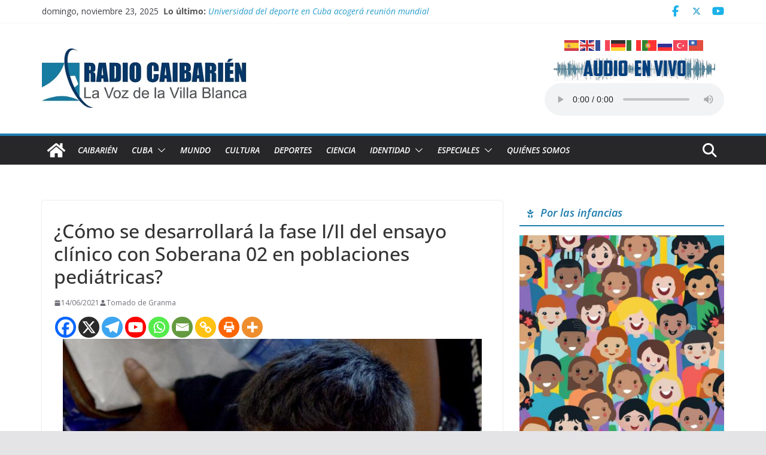

--- FILE ---
content_type: application/x-javascript; charset=utf-8
request_url: https://www.radiocaibarien.icrt.cu/wp-content/cache/minify/a1ad7.js
body_size: 3105
content:
(function($){"use strict";var cptch_reload_events={};$(document).on("click",'.cptch_reload_button, .wpcf7-submit',function(event){cptch_reload($(this));}).on("mouseup",'input[name="ac_form_submit"]',function(event){cptch_reload($(this));}).on("touchstart",function(event){event=event||window.event;var item=$(event.target);if('1'===cptch_vars.enlarge){var element=item.hasClass('cptch_img')?item:(item.closest('.cptch_img').length?item.closest('.cptch_img'):null);if(element&&element.length){event.preventDefault();element.toggleClass('cptch_reduce');$('.cptch_img').not(element).removeClass('cptch_reduce');}else{$('.cptch_img').removeClass('cptch_reduce');}}
if(item.hasClass('cptch_reload_button')||'ac_form_submit'===item.attr('name')){if('invisible'===item.data('cptch-type')){cptch_reload(item,true,'ac_form_submit');cptch_reload_events['ac_form_submit']=setInterval(cptch_reload,(cptch_vars.time_limit*1000),item,true,'ac_form_submit');}else{cptch_reload(item);}}}).ready(function(){if($('.cptch_recognition').length){$('.cptch_recognition').each(function(){$(this).find('.cptch_input').css('width',$(this).find('.cptch_images_wrap').css('width'));});}
var ajax_containers=$('.cptch_ajax_wrap');if(!ajax_containers.length){return;}
ajax_containers.each(function(index){if('invisible'===$(this).data('cptch-type')){cptch_reload($(this),true,index);cptch_reload_events[index]=setInterval(cptch_reload,(cptch_vars.time_limit*1000),$(this),true,index);}else{cptch_reload($(this),true);}});});function cptch_reload(object,is_ajax_load,index){is_ajax_load=is_ajax_load||false;if(is_ajax_load){var captcha=object;}else{var captcha=object.hasClass('cptch_reload_button')?object.parent().parent('.cptch_wrap'):object.closest('form').find('.cptch_wrap');}
var button=captcha.find('.cptch_reload_button');if(!captcha.length||button.hasClass('cptch_active')){return false;}
button.addClass('cptch_active');var captcha_block=captcha.parent(),input=captcha.find('input:text'),input_name=is_ajax_load?captcha.attr('data-cptch-input'):input.attr('name'),input_class=is_ajax_load||!input.length?captcha.attr('data-cptch-class'):input.attr('class').replace(/cptch_input/,'').replace(/^\s+|\s+$/g,''),form_slug=is_ajax_load?captcha.attr('data-cptch-form'):captcha_block.find('input[name="cptch_form"]').val();$.ajax({type:'POST',url:cptch_vars.ajaxurl,data:{action:'cptch_reload',cptch_nonce:cptch_vars.nonce,cptch_input_name:input_name,cptch_input_class:input_class,cptch_form_slug:form_slug,},success:function(result){var result=$.parseJSON(result);captcha_block.find('.cptch_to_remove').remove();if(''===input_class){captcha.replaceWith(result['display']);}else{captcha_block.replaceWith(result['display']);}
if($(result['display']).hasClass('cptch_recognition')||$(result['display']).find('.cptch_wrap').hasClass('cptch_recognition')){$('.cptch_recognition').each(function(){$(this).find('.cptch_input').css('width',$(this).find('.cptch_images_wrap').css('width'));});}
var id="cptch_time_limit_notice_"+result['id_postfix'];setTimeout(function(){var notice=document.getElementById(id);if(notice)
notice.style.display="block";},result['limit_time']+'000');},error:function(xhr,ajaxOptions,thrownError){clearInterval(cptch_reload_events[index]);alert(xhr.status+': '+thrownError);}});}})(jQuery);